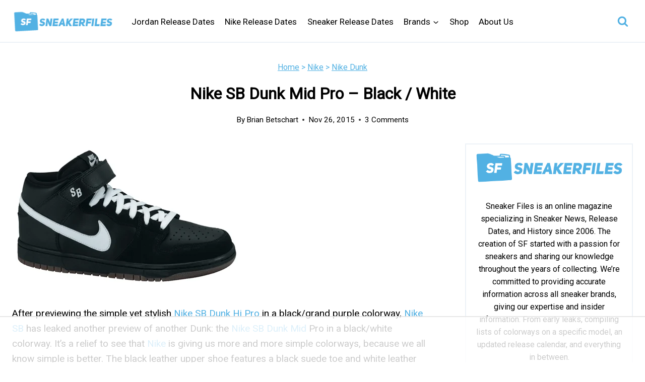

--- FILE ---
content_type: text/html
request_url: https://api.intentiq.com/profiles_engine/ProfilesEngineServlet?at=39&mi=10&dpi=936734067&pt=17&dpn=1&iiqidtype=2&iiqpcid=e8e5cae3-bbf1-401a-94f6-6ef972cf97f6&iiqpciddate=1769013943110&pcid=15ad22d3-547a-48cf-af78-3582465e3330&idtype=3&gdpr=0&japs=false&jaesc=0&jafc=0&jaensc=0&jsver=0.33&testGroup=A&source=pbjs&ABTestingConfigurationSource=group&abtg=A&vrref=https%3A%2F%2Fwww.sneakerfiles.com
body_size: 55
content:
{"abPercentage":97,"adt":1,"ct":2,"isOptedOut":false,"data":{"eids":[]},"dbsaved":"false","ls":true,"cttl":86400000,"abTestUuid":"g_92538e91-c941-4d9c-93b8-f68f191960e5","tc":9,"sid":-681242265}

--- FILE ---
content_type: text/html
request_url: https://u.openx.net/w/1.0/cm?cc=1&id=891039ac-a916-42bb-a651-4be9e3b201da&ph=a3aece0c-9e80-4316-8deb-faf804779bd1&gdpr=&gdpr_consent=&gpp=&gpp_sid=&r=https%3A%2F%2Fpbs-raptive-us.ay.delivery%2Fsetuid%3Fbidder%3Dopenx%26gdpr%3D%26gdpr_consent%3D%26gpp%3D%26gpp_sid%3D%26f%3Db%26uid%3D%7BOPENX_ID%7D
body_size: 115
content:
<html>
<head><title>Pixels</title></head>
<body>

<img src="https://pbs-raptive-us.ay.delivery/setuid?bidder=openx&gdpr=&gdpr_consent=&gpp=&gpp_sid=&f=b&uid=703477ee-b5e8-440c-ab23-d6d4acc2d736"><img src="https://cm.g.doubleclick.net/pixel?google_nid=openx&google_cm&google_sc"><img src="https://cm.g.doubleclick.net/pixel?google_nid=openx&google_hm=NjU4NTJiZWItYzUwMC0yOTQxLWQ1NGYtNGM3OGU3N2JkYmRi"><img src="https://match.adsrvr.org/track/cmf/openx?oxid=49eaf821-0c77-77e5-c0af-16c12d9915bb&gdpr=0"><img src="https://ups.analytics.yahoo.com/ups/58934/cms"><img src="https://ad.turn.com/r/cs?pid=9&gdpr=0"><img src="https://tr.blismedia.com/v1/api/sync/openx">

</body>
</html>


--- FILE ---
content_type: text/plain
request_url: https://rtb.openx.net/openrtbb/prebidjs
body_size: -84
content:
{"id":"b4521ef2-2ff9-45f5-b06b-14a7d7ac68da","nbr":0}

--- FILE ---
content_type: text/plain
request_url: https://rtb.openx.net/openrtbb/prebidjs
body_size: -226
content:
{"id":"e4462986-0119-4a7d-bc5d-f7fd3c58e977","nbr":0}

--- FILE ---
content_type: text/plain
request_url: https://rtb.openx.net/openrtbb/prebidjs
body_size: -226
content:
{"id":"931350c1-752a-46df-88f8-02246812c8e3","nbr":0}

--- FILE ---
content_type: text/plain
request_url: https://rtb.openx.net/openrtbb/prebidjs
body_size: -226
content:
{"id":"1576077e-794d-4417-8e96-623b93f54152","nbr":0}

--- FILE ---
content_type: text/plain; charset=UTF-8
request_url: https://at.teads.tv/fpc?analytics_tag_id=PUB_17002&tfpvi=&gdpr_consent=&gdpr_status=22&gdpr_reason=220&ccpa_consent=&sv=prebid-v1
body_size: 56
content:
YjhkMWE2YzktMTlmZS00NDE0LTliYWMtMzUwYWM1YzljZTM1Iy00LTk=

--- FILE ---
content_type: text/plain
request_url: https://rtb.openx.net/openrtbb/prebidjs
body_size: -226
content:
{"id":"579ba3f2-3664-4296-8b4a-9d6741263d64","nbr":0}